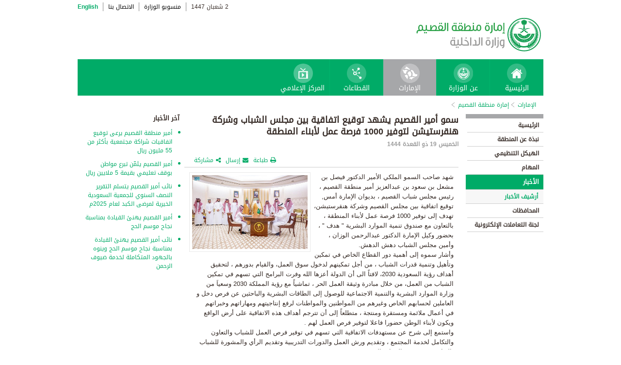

--- FILE ---
content_type: text/html; charset=UTF-8
request_url: https://www.moi.gov.sa/wps/portal/Home/emirates/qasim/contents/!ut/p/z0/hZJLc4IwEMe_Ch44MlkiWK6UKT5a-7IztVycFVOMSqIhpe23bwIe2orjJf_J7s7-9kUyMieZwJoXqLkUuDP_t2ywgHEQjPyA3kbBYwrxE50kcTKmMPPJDBWZkOx3EIxS3wQldzd0kFKIQ5uFbw6HLCZZLoVmX5rMGVaaKeHslay5yJkL_y0OKhcE-6za13zzNa9tYKUX1rKgoQcDjwIFXJzWMZw-J7aOcBbcjwEo7axD8W9crV1o9SzTuFum73sQWSbtYkZpEhrmFOKrl-t-1L_qZArcKBQG0WjDLGRtepcKNatOkv6degjdSaXSazu_pVQrpmwHR8vR0HCkKlDwqtnvBc5DN0fjUn5sXWi1SZrLsuRaM-a8S-UwT5uuKswt41Iz5oS6ILjzDljx0oVGzq7FeNu1mDtoT6HfrGW_Hb562TLc1WWrRa_3A1aXlDE!/
body_size: 29465
content:
<!DOCTYPE html>
<html lang="ar">
<head>
<meta http-equiv="X-UA-Compatible" content="IE=edge">
<meta name="viewport" content="width=device-width, initial-scale=1, maximum-scale=1, minimum-scale=1">
<!--<link rel="dynamic-content" href="co:head">-->

<title>إمارة منطقة القصيم</title>

<link rel="shortcut icon" type="image/x-icon" href="/portal/images/moifavicon.ico" />




<link rel="stylesheet" type="text/css" href="/portal/css/resposivedatatable/jquery.dataTables.css" />
<link rel="stylesheet" type="text/css" href="/portal/css/resposivedatatable/dataTables.responsive.css" />
<link rel="stylesheet" type="text/css" href="/portal/css/virtualPortals/slider.css?v=202401070859" />
<link rel="stylesheet" type="text/css" href="/portal/fontello/css/fontello.css" />
<link rel="stylesheet" type="text/css" href="/portal/css/menu-custom.css" />
<link rel="stylesheet" type="text/css" href="/portal/css/tabs.css" />
<link rel="stylesheet" type="text/css" href="/portal/css/base.css" />
<link rel="stylesheet" type="text/css" href="/portal/css/custom.css?v=202401070859" />
<link rel="stylesheet" type="text/css" href="/portal/css/eservices_style.css?v=202401070859" />
<link rel="stylesheet" type="text/css" href="/portal/js/jquery-ui/jquery-ui.min.css" />

<link rel="stylesheet" type="text/css" href="/portal/css/virtualPortals/style_arabic.css" />
<link rel="stylesheet" type="text/css" href="/portal/css/font_arabic.css" />

<script type="text/javascript" src="/portal/js/jquery.min.js"></script>

<script type="text/javascript" src="/portal/js/jquery-ui/jquery-ui.min.js"></script>


<script type="text/javascript" src="/portal/js/browserValidator.js"></script>
<script type="text/javascript" src="/portal/js/responsive-switch.js"></script>

<script type="text/javascript" src="/portal/js/jquery.sliderTabs.js?v=202401070859"></script>
<script type="text/javascript" src="/portal/js/jquery.slides.min.js"></script>
<script type="text/javascript" src="/portal/js/slidesjs.initialize.js"></script>
<script type="text/javascript" src="/portal/js/custom.js?v=202401070859"></script>
<script type="text/javascript" src="/portal/js/themeBuilder.js"></script>


<script type="text/javascript" src="/portal/js/resposivedatatable/dataTable.custom.ar.js"></script>

<script type="text/javascript" src="/portal/js/resposivedatatable/jquery.dataTables.min.js"></script>
<script type="text/javascript" src="/portal/js/resposivedatatable/dataTables.responsive.min.js"></script>

<link rel="stylesheet" type="text/css" href="/portal/css/flora.calendars.picker.css" />
<script type="text/javascript" src="/portal/portlet_resources/js/jquery.plugin.js"></script>
<script type="text/javascript" src="/portal/portlet_resources/js/jquery.calendars.js"></script>
<script type="text/javascript" src="/portal/portlet_resources/js/jquery.calendars.plus.js"></script>
<script type="text/javascript" src="/portal/portlet_resources/js/jquery.calendars.picker.js"></script>
<!-- <script type="text/javascript" src="/portal/portlet_resources/js/jquery.calendars.picker-ar.js"></script> -->
<!-- <script type="text/javascript" src="/portal/portlet_resources/js/jquery.calendars.julian.js"></script> -->
<script type="text/javascript" src="/portal/portlet_resources/js/jquery.calendars.islamic.js"></script>
<script type="text/javascript" src="/portal/portlet_resources/js/jquery.calendars.ummalqura.js"></script>
<script type="text/javascript" src="/portal/portlet_resources/js/jquery.calendars.imoi.initGregWithHijri.js"></script>
<script type="text/javascript" src="/portal/portlet_resources/js/jquery.calendars.imoi.initGregWithHijri.Single.js"></script>
<script type="text/javascript" src="/portal/js/virtualPortals/contentSlider.js"></script>



<script type="text/javascript" src="/portal/js/calendar_moi_dateConverter.js"></script>

<style id="antiClickjack">body{display:none !important;}</style>
<script type="text/javascript">
   if (self === top) {	   
       var antiClickjack = document.getElementById("antiClickjack");
       antiClickjack.parentNode.removeChild(antiClickjack);
   } else {
	   alert("Content not allowed in iframe");
   }
</script>
</head>
<body class="rtl">
	<div class="wrapper">
		
<div class="header-moi">		

		<script>
		document.write("");				
		var logoUrl = "/wps/vanityurl/ar/home";
		var logoPath = "/portal/images/logos_new/moi_logo_rtl.png";
		var logoname = "";
		if("qasim" != "") {
			logoUrl = "/wps/vanityurl/ar/qasim";					
			logoPath = "/portal/images/logos_new/logo_qasim_rtl.png";
			logoname = "qasim";
		}
		document.write("");				
		var langSwitch = "/wps/portal/Home/emirates/qasim/contents/!ut/p/z0/[base64]/";
		langSwitch = langSwitch.replace("/","%2F");
		var dateEn = "21&nbsp;يناير&nbsp;2026";		
		var dateAr = getTodayHijriDate(2026,1,21,'ar');
			
		var loginUrl = "";
		if(logoname != "" && logoname == "gitex") {
			buildGitexTopLinksAr(langSwitch,dateEn,dateAr,logoUrl,logoPath,loginUrl);
		} else {
			buildPublicTopLinksAr(langSwitch,dateEn,dateAr,logoUrl,logoPath,loginUrl);
		} 
		</script>
			
</div>

































	
    











 



		
<!-- Mobile Navigation starts -->

<!-- Mobile Navigation ends -->




	<div class="mainnav">
		
			
			
				<script>
					document.write("");				
					var logoname = "qasim";
					document.write("");
					if(logoname != "" && logoname == 'gitex'){
						
							
							var activeItem = 'الإمارات';
							buildGitexMenuAr(activeItem.toLowerCase());
						
							
							var activeItem = 'إمارة منطقة القصيم';
							buildGitexMenuAr(activeItem.toLowerCase());
							
					} else {
						
							
							var activeItem = 'الإمارات';						
							buildPublicMenuAr(activeItem);
							
					}
				</script>
			
		
		
				
	</div>

 


	<div class="wpthemeCrumbTrail wpthemeLeft">
								
						<a href="?uri=nm:oid:Z6_0I44H142KGADB0AA3Q9K5I10L4" class="cus-crumb-tail"><span lang="ar" dir="RTL">
						الإمارات</span></a>
					
					<span class="wpthemeCrumbTrailSeparator cus-crumb-tail">&gt;</span>
										
						<a href="?uri=nm:oid:Z6_0I44H142K84PF0AQ2JCACI2043" class="cus-crumb-tail"><span lang="ar" dir="RTL">
						إمارة منطقة القصيم</span></a>
					
					<span class="wpthemeCrumbTrailSeparator cus-crumb-tail">&gt;</span>
										
						<strong><span class="wpthemeSelected cus-crumb-tail" id="Z6_0I44H142K84PF0AQ2JCACI20S1" lang="ar" dir="RTL"></span></strong>
					
	</div>
	<div class="container row">
			









<table class="layoutRow ibmDndRow component-container " cellpadding="0" cellspacing="0" role="presentation">
	<tr>

        
            

		<td valign="top" >
            









<table class="layoutColumn ibmDndColumn component-container id-Z7_0I44H142KG8R50AQM37S0F30R6 layoutNode" cellpadding="0" cellspacing="0" role="presentation">
	
	<tr>
		<td style="width:100%;" valign="top">
			<div class='component-control id-Z7_0I44H142KG8R50AQM37S0F30R1' ><!--customSkin2-->








































    
    

    
    

    
    
    





    
    
        
        
            
                
                    
                    
                       
                           <div id="navleft_sections" class="navleft_sections">
<table dir="RTL">
<tr><td><div class="heading_sections">&nbsp;الأقسام</div></td></tr>
<tr>
<td>


     <tr>
<td>
<table id='psss_NavigatorTab1' class="navleft">
<tr>
<td>
 <span class="navleft1_link on_highlighted_path_in_navigator_L1"><a href='/wps/portal/Home/emirates/qasim/contents/!ut/p/z0/[base64]/' >&nbsp;الرئيسية</a></span>
 
</td>
<td >
 <!--<img src='/wcm/images/spacer.gif'>--> 
</td>
</tr>
</table>
</td>
</tr>


<tr>
<td>
<table id='psss_NavigatorTab2' class="navleft">
<tr>
<td>
 <span class="navleft1_link on_highlighted_path_in_navigator_L1"><a href='/wps/portal/Home/emirates/qasim/contents/!ut/p/z0/[base64]!/' >&nbsp;نبذة عن المنطقة</a></span>
 
</td>
<td >
 <!--<img src='/wcm/images/spacer.gif'>--> 
</td>
</tr>
</table>
</td>
</tr>


<tr>
<td>
<table id='psss_NavigatorTab3' class="navleft">
<tr>
<td>
 <span class="navleft1_link on_highlighted_path_in_navigator_L1"><a href='/wps/portal/Home/emirates/qasim/contents/!ut/p/z0/[base64]!!/' >&nbsp;الهيكل التنظيمي</a></span>
 
</td>
<td >
 <!--<img src='/wcm/images/spacer.gif'>--> 
</td>
</tr>
</table>
</td>
</tr>


<tr>
<td>
<table id='psss_NavigatorTab4' class="navleft">
<tr>
<td>
 <span class="navleft1_link on_highlighted_path_in_navigator_L1"><a href='/wps/portal/Home/emirates/qasim/contents/!ut/p/z0/[base64]!!/' >&nbsp;المهام</a></span>
 
</td>
<td >
 <!--<img src='/wcm/images/spacer.gif'>--> 
</td>
</tr>
</table>
</td>
</tr>


<tr>
<td>
<table id='psss_NavigatorTab5' class="navleft">
<tr>
<td>
 <a id="on_highlighted_path_in_navigator" href='/wps/portal/Home/emirates/qasim/contents/!ut/p/z0/[base64]!!/'>
<font class='navleft1_linkactive'>&nbsp;الأخبار</font></a> 
</td>
<td >
 <!--<img id="on_highlighted_path_in_navigator" src='/portal/images/theme/moinew/left_bullet_rtl.gif'>--> 
</td>
</tr>
</table>
</td>
</tr>


<tr class="navigatorFixTemp">
<td>
<table id='psss_NavigatorTab6'  
class="navleft_sub">
<tr>
<td >
 <a id="on_highlighted_path_in_navigator" href='/wps/portal/Home/emirates/qasim/contents/!ut/p/z0/[base64]!!/' >
<font class='navleft2_linkactive'>&nbsp;أرشيف الأخبار</font>
</a> 
</td>
<td >
 <!--<img id="on_highlighted_path_in_navigator" src='/portal/images/theme/moinew/left_bullet_rtl.gif'>--> 
</td>
</tr>
</table></td>
</tr><tr>
<td>
<table id='psss_NavigatorTab7' class="navleft">
<tr>
<td>
 <span class="navleft1_link on_highlighted_path_in_navigator_L1"><a href='/wps/portal/Home/emirates/qasim/contents/!ut/p/z0/[base64]/' >&nbsp;المحافظات</a></span>
 
</td>
<td >
 <!--<img src='/wcm/images/spacer.gif'>--> 
</td>
</tr>
</table>
</td>
</tr>


<tr>
<td>
<table id='psss_NavigatorTab8' class="navleft">
<tr>
<td>
 <span class="navleft1_link on_highlighted_path_in_navigator_L1"><a href='/wps/portal/Home/emirates/qasim/contents/!ut/p/z0/[base64]/' >&nbsp;لجنة التعاملات الإلكترونية</a></span>
 
</td>
<td >
 <!--<img src='/wcm/images/spacer.gif'>--> 
</td>
</tr>
</table>
</td>
</tr>


</td></tr>
</table>
</div>
<BR />
<script language="javascript">
var str_open_img_path = '/portal/images/theme/moinew/bullet_down.gif' ;
jslocale = "ar" ;
</script>
<script language="javascript" type="text/javascript">
//<![CDATA[
$(document).ready(function(){
	try{
		var $eventsLnks = $(".mymoiEventsReadMoreLink");
		if($eventsLnks.length != 0) // ie user is login
		{
			ind = 0 ;
			for(ind=0; ind < $eventsLnks.length; ind++)
			{
				objLnk = $eventsLnks[ind]
				var strLink = objLnk.href
				strLink = strLink.replace("/portal/", "/myportal/");
				strLink = strLink.replace("/connect/", "/myconnect/");
				objLnk.href = strLink;
			}
			
		}
		else // anonymous user
		{
			$eventsLnks = $(".moiEventsReadMoreLink");
			if($eventsLnks.length != 0) // ie user is login
			{
				ind = 0 ;
				for(ind=0; ind < $eventsLnks.length; ind++)
				{
					objLnk = $eventsLnks[ind]
					var strLink = objLnk.href
					strLink = strLink.replace("/myportal/", "/portal/");
					strLink = strLink.replace("/myconnect/", "/connect/");
					objLnk.href = strLink;
				}
				
			}			
		}
	}catch(eeee)
	{
	//alert(eeee);
	}	
})

function processMoiBanners()
{

	var $pars = $(".moiBannersDivs");
	
	for( i=0; i < $pars.length; i++ )
	{
		if($pars[i].className.search("Left Side Banners") > 0)
		{
			try{
				$pars[i].parentNode.parentNode.parentNode.parentNode.className = "leftBannersAdjustment" + "_" + jslocale ;
			}catch(exce){}
		}
		if($pars[i].className.search("Mid Banners") > 0)
		{
			try{
				$pars[i].parentNode.parentNode.parentNode.parentNode.className = "midBannersAdjustment"+ "_" + jslocale ;
			}catch(exce){}
		}
		var $kids =	$pars.eq(i) ;
		var $alink = $kids.children("a") ;
		
		try
		{
			if($alink.attr("href").length > 10)
			{
				var $animage = $kids.children("img") ;
				$animage.css( "cursor", "pointer" );

var curLoct = window.document.location.href ;
var pLinkHref = $alink[0].href;			
if(curLoct.indexOf("myportal") >= 0 && pLinkHref.indexOf("auth")< 0 && pLinkHref.indexOf("myportal") < 0)
{
$alink[0].href = pLinkHref.replace("portal", "myportal");
//alert($alink[i].href);	
}

				$animage.unbind('click', false) ;
				$animage.bind('click', function(event) 
				{
				  if( $(this).prev().attr("target") == "_blank")
					window.open($(this).prev().attr("href"));
				  else
					window.document.location.href = $(this).prev().attr("href");

				});
			}
		}catch(ex){}

	}
}
//]]>
</script>

                        
                        
                    
                
                
            
        
    

    
        





        







    
 </div>
		</td>
	</tr>
	 
</table>
		</td>

        
            

		<td valign="top" >
            









<table class="layoutColumn ibmDndColumn component-container id-Z7_0I44H142KG8R50AQM37S0F30R3 layoutNode" cellpadding="0" cellspacing="0" role="presentation">
	
	<tr>
		<td style="width:100%;" valign="top">
			<div class='component-control id-Z7_0I44H142KG8R50AQM37S0F30R7' ><!--customSkin2-->








































    
    

    
    

    
    
    





    
    
        
            
            <script>
let toEnglishDigits = (input, output) => {
   if(input.match(/[0-9 -()+]+$/) != null){
      return input ;
   }else{
      var engDigits = ['٠','١', '٢', '٣', '٤', '٥', '٦', '٧', '٨', '٩'] ;
      input.toString().split('').forEach(char => {output += engDigits.indexOf(char);});
      return output
   }
}

let isValidEnglishYear = input => {
input = isNaN(input) ? '-1' : input ;
return Number(input) > 1500 ? true : false ;
}

let showDate  = (engyear, engmonth, engday, targetPlaceHolder, alterNativeDt) => {
   if( isValidEnglishYear(engyear) ){
     updateFromGregorian(engyear,engmonth,engday, targetPlaceHolder );
   }else{
      $("#" + targetPlaceHolder ).html(alterNativeDt);
   }
}


</script>
<script type="text/javascript" language="JavaScript" src='/wps/wcm/connect/591d42af-5f0e-4a8d-9d85-070f84b1b129/printvp.js?MOD=AJPERES&amp;CACHEID=ROOTWORKSPACE-591d42af-5f0e-4a8d-9d85-070f84b1b129-nViCzpy'></script>
   <div id="mid_content_sub">
        <div id="titlespan" class="page_heading">
		<h1>سمو أمير القصيم يشهد توقيع اتفاقية بين مجلس الشباب وشركة هنقرستيشن لتوفير 1000 فرصة عمل لأبناء المنطقة</h1>
<a href="/wps/portal/Home/emirates/qasim/contents/!ut/p/z0/[base64]!/"></a>
		</div>
         <div class="news_date">
			<span id="moi_content_published_date"></span><span></span>
          </div>
		<div class="social_sharing" style="float:left">
			<div class="icon_share pull-right" onclick="displayElement('toolsList');return false;"><a title="" target="" href="#">مشاركة</a></div>
			<div class="icon_email pull-right"><a title="" target="" href="#" onclick="emailForm();">إرسال</a></div>
			<div class="icon_print pull-right"><a target="" title="" href="JavaScript: printvpar('titlespan','imagespan','contentspan')"  id="printId">طباعة</a></div>
        </div>
        <div class="page_body">
        <!-- Content Image Here -->
        <div id="article_01">
	<div id="imagespan" class="article_image">
	<img src="/wps/wcm/connect/79887291-36cd-4f85-91dd-b1b79af2837e/qa1.jpg?MOD=AJPERES&amp;CACHEID=ROOTWORKSPACE-79887291-36cd-4f85-91dd-b1b79af2837e-oypPan-"/>
        </div>
	<!-- Content Body Text Starts Here -->
	<div id="contentspan"><p dir="rtl">شهد صاحب السمو الملكي الأمير الدكتور فيصل بن مشعل بن سعود بن عبدالعزيز أمير منطقة القصيم ، رئيس مجلس شباب القصيم ، بديوان الإمارة أمس, توقيع اتفاقية بين مجلس القصيم وشركة هنقرستيشن، تهدف إلى توفير 1000 فرصة عمل لأبناء المنطقة ، بالتعاون مع صندوق تنمية الموارد البشرية " هدف " ، بحضور وكيل الإمارة الدكتور عبدالرحمن الوزان ، وأمين مجلس الشباب دهش الدهش.<br />
وأشار سموه إلى أهمية دور القطاع الخاص في تمكين وتأهيل وتنمية قدرات الشباب ، من أجل تمكينهم لدخول سوق العمل، والقيام بدورهم ، لتحقيق أهداف رؤية السعودية 2030، لافتاً الى أن الدولة أعزها الله وفرت البرامج التي تسهم في تمكين الشباب من العمل، من خلال مبادرة وثيقة العمل الحر ، تماشياً مع رؤية المملكة 2030 وسعياَ من وزارة الموارد البشرية والتنمية الاجتماعية للوصول إلى الطاقات البشرية والباحثين عن فرص دخل و العاملين لحسابهم الخاص وغيرهم من المواطنين والمواطنات لرفع إنتاجيتهم ومهاراتهم وخبراتهم في أعمال ملائمة ومستقرة ومنتجة ، متطلعاً إلى أن تترجم أهداف هذه الاتفاقية على أرض الواقع ويكون لأبناء الوطن حضورا فاعلا لتوفير فرص العمل لهم .<br />
واستمع إلى شرح عن مستهدفات الاتفاقية التي تسهم في توفير فرص العمل للشباب والتعاون والتكامل لخدمة المجتمع ، وتقديم ورش العمل والدورات التدريبية وتقديم الرأي والمشورة للشباب بالتعاون مع صندوق الموارد البشرية " هدف " .<br />
ومثل توقيع الاتفاقية من مجلس شباب القصيم أمين المجلس دهش الدهش ، ومن شركة هنقر ستيشن أسعد نعمان.</p>
</div>
<p style="margin-top:5px"></p>
        </div>

<div><div class="last-modified-date">
<span>آخر تحديث:</span>
<span id="moi_content_lastModified_date"></span>
</div>
<script>
var year = '٢٠٢٣' ;
var month = '٠٦' ;
var day = '٠٨' ;
var alterNativeDt = '٠٨ يونيو ٢٠٢٣' ;
var targetPlaceHolder = 'moi_content_lastModified_date' ;

var engyear = toEnglishDigits(year, '')  ;
var engmonth = toEnglishDigits(month, '')  ;
var engday = toEnglishDigits(day, '')  ;

showDate(engyear, engmonth, engday, targetPlaceHolder, alterNativeDt);
</script>

<script language="javascript" type="text/javascript">
//<![CDATA[
$(document).ready(function(){
	try{
		
		var currentUrlTokens = $(location).attr("href").split("/") ;
		manageNewComponents(currentUrlTokens[3]);

		$(".prayerPortlet tr").each(function(ind){
			if(ind > 4 && ind < 8)
			{
				//$(this).hide();
			}
		})
	}catch(pex)
	{
		//alert(pex);
	}	
})

function manageNewComponents(serverContext)
{
	if(serverContext == 'auth')
	{
		
		$(".hideOnAuth").each(function(ind){
		
			$(this).hide();

		})		
	}
	else if(serverContext == 'wps')
	{
		$(".hideOnWps").each(function(ind){
		
			$(this).hide();

		})		
	}
}
//]]>
</script></div>

        </div>


</div>

<script>

var year = '٢٠٢٣' ;
var month = '٠٦' ;
var day = '٠٨' ;
var targetPlaceHolder = 'moi_content_published_date' ;
var alterNativeDt = '٠٨ يونيو ٢٠٢٣' ;

var engyear = toEnglishDigits(year, '')  ;
var engmonth = toEnglishDigits(month, '')  ;
var engday = toEnglishDigits(day, '')  ;
showDate(engyear, engmonth, engday, targetPlaceHolder, alterNativeDt);


</script>

        
        
    

    
        





        







    
 </div>
		</td>
	</tr>
	 
</table>
		</td>

        
            

		<td valign="top" >
            









<table class="layoutColumn ibmDndColumn component-container id-Z7_0I44H142KG8R50AQM37S0F3074 layoutNode" cellpadding="0" cellspacing="0" role="presentation">
	
	<tr>
		<td style="width:100%;" valign="top">
			<div class='component-control id-Z7_0I44H142KG8R50AQM37S0F3072' ><!--customSkin2-->








































    
    

    
    

    
    
    





    
    
        
            
            <span id="newCom_MostPopularNews"></span>
<div class="right_content_sub">
      <div class="heading_news">آخر الأخبار</div>
        <div class="news_bullets">
<ul>
      
    <a href="/wps/portal/Home/emirates/qasim/contents/!ut/p/z0/[base64]!/">                  <li>
                  أمير منطقة القصيم يرعى توقيع اتفاقيات شراكة مجتمعية بأكثر من 55 مليون ريال
                </li>

           </a>
</ul><ul>
      
    <a href="/wps/portal/Home/emirates/qasim/contents/!ut/p/z0/[base64]!!/">                  <li>
                  أمير القصيم يثمّن تبرع مواطن بوقف تعليمي بقيمة 5 ملايين ريال
                </li>

           </a>
</ul><ul>
      
    <a href="/wps/portal/Home/emirates/qasim/contents/!ut/p/z0/[base64]!!/">                  <li>
                  نائب أمير القصيم يتسلم التقرير النصف السنوي للجمعية السعودية الخيرية لمرضى الكبد لعام 2025م
                </li>

           </a>
</ul><ul>
      
    <a href="/wps/portal/Home/emirates/qasim/contents/!ut/p/z0/[base64]/">                  <li>
                  أمير القصيم يهنئ القيادة بمناسبة نجاح موسم الحج
                </li>

           </a>
</ul><ul>
      
    <a href="/wps/portal/Home/emirates/qasim/contents/!ut/p/z0/[base64]/">                  <li>
                  نائب أمير القصيم يهنئ القيادة بمناسبة نجاح موسم الحج وينوه بالجهود المتكاملة لخدمة ضيوف الرحمن
                </li>

           </a>
</ul></div>
</div>

 



        
        
    

    
        





        







    
 </div>
		</td>
	</tr>
	 
</table>
		</td>

        
        
	</tr>
</table></div>
		
<div class="footer row">

		<script>
			document.write("");		
			var logoname = "qasim";
			var sectorName = "";
			document.write("");
			var dateEn = "21يناير2026".slice(-4);
		   	var dateAr = getTodayHijriDate(2026,1,21,'en').slice(-4);
			
			if(logoname != "" && logoname == 'gitex') {
				gitexBuildFooterAr();
			} else {
				buildPublicFooterAr(dateEn,dateAr,sectorName,logoname);
			}
		</script>
	
</div>


<script type="text/javascript" src="/portal/js/newsslider.js?v=202401070859"></script>
<script type="text/javascript" src="/portal/js/custom-expand.js?v=202401070859"></script>

</div>
</body>
</html>